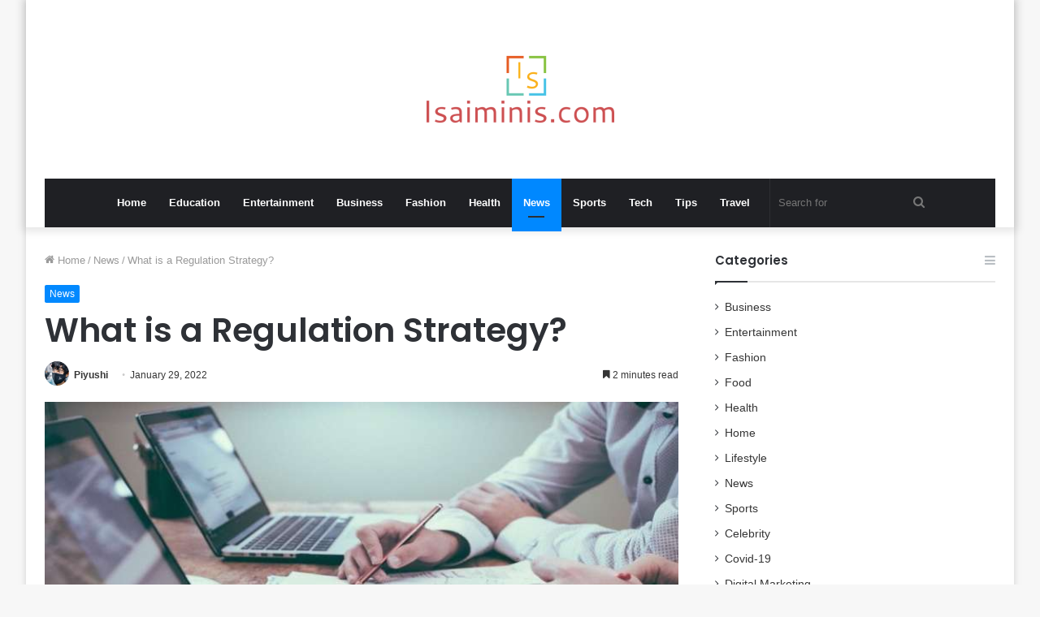

--- FILE ---
content_type: text/html; charset=UTF-8
request_url: https://isaiminis.com/what-is-a-regulation-strategy.html
body_size: 16519
content:
<!DOCTYPE html>
<html lang="en-US" class="" data-skin="light" prefix="og: http://ogp.me/ns#" prefix="og: https://ogp.me/ns#">
<head>
    <meta name="Code word" content="Proverka Gogetlinks 328516" />
	<meta name="google-site-verification" content="2BZPdODayuTsS5O6mZWTdxLJ873eXDKt_YFY7bvGyMU" />
	<meta charset="UTF-8" />
	<link rel="profile" href="https://gmpg.org/xfn/11" />
		<style>img:is([sizes="auto" i], [sizes^="auto," i]) { contain-intrinsic-size: 3000px 1500px }</style>
	
            <script data-no-defer="1" data-ezscrex="false" data-cfasync="false" data-pagespeed-no-defer data-cookieconsent="ignore">
                var ctPublicFunctions = {"_ajax_nonce":"788b621ec8","_rest_nonce":"ac796559a0","_ajax_url":"\/wp-admin\/admin-ajax.php","_rest_url":"https:\/\/isaiminis.com\/wp-json\/","data__cookies_type":"native","data__ajax_type":"admin_ajax","data__bot_detector_enabled":0,"data__frontend_data_log_enabled":1,"cookiePrefix":"","wprocket_detected":false,"host_url":"isaiminis.com","text__ee_click_to_select":"Click to select the whole data","text__ee_original_email":"The original one is","text__ee_got_it":"Got it","text__ee_blocked":"Blocked","text__ee_cannot_connect":"Cannot connect","text__ee_cannot_decode":"Can not decode email. Unknown reason","text__ee_email_decoder":"CleanTalk email decoder","text__ee_wait_for_decoding":"The magic is on the way, please wait for a few seconds!","text__ee_decoding_process":"Decoding the contact data, let us a few seconds to finish."}
            </script>
        
            <script data-no-defer="1" data-ezscrex="false" data-cfasync="false" data-pagespeed-no-defer data-cookieconsent="ignore">
                var ctPublic = {"_ajax_nonce":"788b621ec8","settings__forms__check_internal":"0","settings__forms__check_external":"0","settings__forms__force_protection":0,"settings__forms__search_test":"1","settings__data__bot_detector_enabled":0,"settings__sfw__anti_crawler":0,"blog_home":"https:\/\/isaiminis.com\/","pixel__setting":"3","pixel__enabled":false,"pixel__url":"https:\/\/moderate3-v4.cleantalk.org\/pixel\/3e27118a0521f7eebb8d67151337633d.gif","data__email_check_before_post":"1","data__email_check_exist_post":1,"data__cookies_type":"native","data__key_is_ok":true,"data__visible_fields_required":true,"wl_brandname":"Anti-Spam by CleanTalk","wl_brandname_short":"CleanTalk","ct_checkjs_key":155086931,"emailEncoderPassKey":"1156989258d69d7d118d698c563e161a","bot_detector_forms_excluded":"W10=","advancedCacheExists":false,"varnishCacheExists":false,"wc_ajax_add_to_cart":false}
            </script>
        
<!-- Search Engine Optimization by Rank Math - https://rankmath.com/ -->
<title>What is a Regulation Strategy?</title>
<meta name="description" content="A regulation strategy is a set of rules aimed at achieving a specific regulatory goal. It is typically a formal document that links regulatory operations with"/>
<meta name="robots" content="follow, index, max-snippet:-1, max-video-preview:-1, max-image-preview:large"/>
<link rel="canonical" href="https://isaiminis.com/what-is-a-regulation-strategy.html" />
<meta property="og:locale" content="en_US" />
<meta property="og:type" content="article" />
<meta property="og:title" content="What is a Regulation Strategy?" />
<meta property="og:description" content="A regulation strategy is a set of rules aimed at achieving a specific regulatory goal. It is typically a formal document that links regulatory operations with" />
<meta property="og:url" content="https://isaiminis.com/what-is-a-regulation-strategy.html" />
<meta property="og:site_name" content="Isaimini" />
<meta property="article:publisher" content="https://www.facebook.com/tamilsongs.audio/" />
<meta property="article:author" content="https://www.facebook.com/tamilsongs.audio/" />
<meta property="article:section" content="News" />
<meta property="og:image" content="https://isaiminis.com/wp-content/uploads/2022/01/What-is-a-Regulation-Strategy.jpg" />
<meta property="og:image:secure_url" content="https://isaiminis.com/wp-content/uploads/2022/01/What-is-a-Regulation-Strategy.jpg" />
<meta property="og:image:width" content="748" />
<meta property="og:image:height" content="421" />
<meta property="og:image:alt" content="What is a Regulation Strategy?" />
<meta property="og:image:type" content="image/jpeg" />
<meta name="twitter:card" content="summary_large_image" />
<meta name="twitter:title" content="What is a Regulation Strategy?" />
<meta name="twitter:description" content="A regulation strategy is a set of rules aimed at achieving a specific regulatory goal. It is typically a formal document that links regulatory operations with" />
<meta name="twitter:site" content="@isaiminis" />
<meta name="twitter:creator" content="@isaiminis" />
<meta name="twitter:image" content="https://isaiminis.com/wp-content/uploads/2022/01/What-is-a-Regulation-Strategy.jpg" />
<meta name="twitter:label1" content="Written by" />
<meta name="twitter:data1" content="Piyushi" />
<meta name="twitter:label2" content="Time to read" />
<meta name="twitter:data2" content="2 minutes" />
<script type="application/ld+json" class="rank-math-schema">{"@context":"https://schema.org","@graph":[{"@type":"BreadcrumbList","@id":"https://isaiminis.com/what-is-a-regulation-strategy.html#breadcrumb","itemListElement":[{"@type":"ListItem","position":"1","item":{"@id":"https://isaiminis.com","name":"Home"}},{"@type":"ListItem","position":"2","item":{"@id":"https://isaiminis.com/news","name":"News"}},{"@type":"ListItem","position":"3","item":{"@id":"https://isaiminis.com/what-is-a-regulation-strategy.html","name":"What is a Regulation Strategy?"}}]}]}</script>
<!-- /Rank Math WordPress SEO plugin -->

<link rel="alternate" type="application/rss+xml" title="Isaimini &raquo; Feed" href="https://isaiminis.com/feed" />

<meta property="og:title" content="What is a Regulation Strategy? - Isaimini" />
<meta property="og:type" content="article" />
<meta property="og:description" content="A regulation strategy is a set of rules aimed at achieving a specific regulatory goal. It is typical" />
<meta property="og:url" content="https://isaiminis.com/what-is-a-regulation-strategy.html" />
<meta property="og:site_name" content="Isaimini" />
<meta property="og:image" content="https://isaiminis.com/wp-content/uploads/2022/01/What-is-a-Regulation-Strategy.jpg" />
<script type="text/javascript">
/* <![CDATA[ */
window._wpemojiSettings = {"baseUrl":"https:\/\/s.w.org\/images\/core\/emoji\/16.0.1\/72x72\/","ext":".png","svgUrl":"https:\/\/s.w.org\/images\/core\/emoji\/16.0.1\/svg\/","svgExt":".svg","source":{"concatemoji":"https:\/\/isaiminis.com\/wp-includes\/js\/wp-emoji-release.min.js?ver=6.8.3"}};
/*! This file is auto-generated */
!function(s,n){var o,i,e;function c(e){try{var t={supportTests:e,timestamp:(new Date).valueOf()};sessionStorage.setItem(o,JSON.stringify(t))}catch(e){}}function p(e,t,n){e.clearRect(0,0,e.canvas.width,e.canvas.height),e.fillText(t,0,0);var t=new Uint32Array(e.getImageData(0,0,e.canvas.width,e.canvas.height).data),a=(e.clearRect(0,0,e.canvas.width,e.canvas.height),e.fillText(n,0,0),new Uint32Array(e.getImageData(0,0,e.canvas.width,e.canvas.height).data));return t.every(function(e,t){return e===a[t]})}function u(e,t){e.clearRect(0,0,e.canvas.width,e.canvas.height),e.fillText(t,0,0);for(var n=e.getImageData(16,16,1,1),a=0;a<n.data.length;a++)if(0!==n.data[a])return!1;return!0}function f(e,t,n,a){switch(t){case"flag":return n(e,"\ud83c\udff3\ufe0f\u200d\u26a7\ufe0f","\ud83c\udff3\ufe0f\u200b\u26a7\ufe0f")?!1:!n(e,"\ud83c\udde8\ud83c\uddf6","\ud83c\udde8\u200b\ud83c\uddf6")&&!n(e,"\ud83c\udff4\udb40\udc67\udb40\udc62\udb40\udc65\udb40\udc6e\udb40\udc67\udb40\udc7f","\ud83c\udff4\u200b\udb40\udc67\u200b\udb40\udc62\u200b\udb40\udc65\u200b\udb40\udc6e\u200b\udb40\udc67\u200b\udb40\udc7f");case"emoji":return!a(e,"\ud83e\udedf")}return!1}function g(e,t,n,a){var r="undefined"!=typeof WorkerGlobalScope&&self instanceof WorkerGlobalScope?new OffscreenCanvas(300,150):s.createElement("canvas"),o=r.getContext("2d",{willReadFrequently:!0}),i=(o.textBaseline="top",o.font="600 32px Arial",{});return e.forEach(function(e){i[e]=t(o,e,n,a)}),i}function t(e){var t=s.createElement("script");t.src=e,t.defer=!0,s.head.appendChild(t)}"undefined"!=typeof Promise&&(o="wpEmojiSettingsSupports",i=["flag","emoji"],n.supports={everything:!0,everythingExceptFlag:!0},e=new Promise(function(e){s.addEventListener("DOMContentLoaded",e,{once:!0})}),new Promise(function(t){var n=function(){try{var e=JSON.parse(sessionStorage.getItem(o));if("object"==typeof e&&"number"==typeof e.timestamp&&(new Date).valueOf()<e.timestamp+604800&&"object"==typeof e.supportTests)return e.supportTests}catch(e){}return null}();if(!n){if("undefined"!=typeof Worker&&"undefined"!=typeof OffscreenCanvas&&"undefined"!=typeof URL&&URL.createObjectURL&&"undefined"!=typeof Blob)try{var e="postMessage("+g.toString()+"("+[JSON.stringify(i),f.toString(),p.toString(),u.toString()].join(",")+"));",a=new Blob([e],{type:"text/javascript"}),r=new Worker(URL.createObjectURL(a),{name:"wpTestEmojiSupports"});return void(r.onmessage=function(e){c(n=e.data),r.terminate(),t(n)})}catch(e){}c(n=g(i,f,p,u))}t(n)}).then(function(e){for(var t in e)n.supports[t]=e[t],n.supports.everything=n.supports.everything&&n.supports[t],"flag"!==t&&(n.supports.everythingExceptFlag=n.supports.everythingExceptFlag&&n.supports[t]);n.supports.everythingExceptFlag=n.supports.everythingExceptFlag&&!n.supports.flag,n.DOMReady=!1,n.readyCallback=function(){n.DOMReady=!0}}).then(function(){return e}).then(function(){var e;n.supports.everything||(n.readyCallback(),(e=n.source||{}).concatemoji?t(e.concatemoji):e.wpemoji&&e.twemoji&&(t(e.twemoji),t(e.wpemoji)))}))}((window,document),window._wpemojiSettings);
/* ]]> */
</script>
<style id='wp-emoji-styles-inline-css' type='text/css'>

	img.wp-smiley, img.emoji {
		display: inline !important;
		border: none !important;
		box-shadow: none !important;
		height: 1em !important;
		width: 1em !important;
		margin: 0 0.07em !important;
		vertical-align: -0.1em !important;
		background: none !important;
		padding: 0 !important;
	}
</style>
<link rel='stylesheet' id='wp-block-library-css' href='https://isaiminis.com/wp-includes/css/dist/block-library/style.min.css?ver=6.8.3' type='text/css' media='all' />
<style id='wp-block-library-theme-inline-css' type='text/css'>
.wp-block-audio :where(figcaption){color:#555;font-size:13px;text-align:center}.is-dark-theme .wp-block-audio :where(figcaption){color:#ffffffa6}.wp-block-audio{margin:0 0 1em}.wp-block-code{border:1px solid #ccc;border-radius:4px;font-family:Menlo,Consolas,monaco,monospace;padding:.8em 1em}.wp-block-embed :where(figcaption){color:#555;font-size:13px;text-align:center}.is-dark-theme .wp-block-embed :where(figcaption){color:#ffffffa6}.wp-block-embed{margin:0 0 1em}.blocks-gallery-caption{color:#555;font-size:13px;text-align:center}.is-dark-theme .blocks-gallery-caption{color:#ffffffa6}:root :where(.wp-block-image figcaption){color:#555;font-size:13px;text-align:center}.is-dark-theme :root :where(.wp-block-image figcaption){color:#ffffffa6}.wp-block-image{margin:0 0 1em}.wp-block-pullquote{border-bottom:4px solid;border-top:4px solid;color:currentColor;margin-bottom:1.75em}.wp-block-pullquote cite,.wp-block-pullquote footer,.wp-block-pullquote__citation{color:currentColor;font-size:.8125em;font-style:normal;text-transform:uppercase}.wp-block-quote{border-left:.25em solid;margin:0 0 1.75em;padding-left:1em}.wp-block-quote cite,.wp-block-quote footer{color:currentColor;font-size:.8125em;font-style:normal;position:relative}.wp-block-quote:where(.has-text-align-right){border-left:none;border-right:.25em solid;padding-left:0;padding-right:1em}.wp-block-quote:where(.has-text-align-center){border:none;padding-left:0}.wp-block-quote.is-large,.wp-block-quote.is-style-large,.wp-block-quote:where(.is-style-plain){border:none}.wp-block-search .wp-block-search__label{font-weight:700}.wp-block-search__button{border:1px solid #ccc;padding:.375em .625em}:where(.wp-block-group.has-background){padding:1.25em 2.375em}.wp-block-separator.has-css-opacity{opacity:.4}.wp-block-separator{border:none;border-bottom:2px solid;margin-left:auto;margin-right:auto}.wp-block-separator.has-alpha-channel-opacity{opacity:1}.wp-block-separator:not(.is-style-wide):not(.is-style-dots){width:100px}.wp-block-separator.has-background:not(.is-style-dots){border-bottom:none;height:1px}.wp-block-separator.has-background:not(.is-style-wide):not(.is-style-dots){height:2px}.wp-block-table{margin:0 0 1em}.wp-block-table td,.wp-block-table th{word-break:normal}.wp-block-table :where(figcaption){color:#555;font-size:13px;text-align:center}.is-dark-theme .wp-block-table :where(figcaption){color:#ffffffa6}.wp-block-video :where(figcaption){color:#555;font-size:13px;text-align:center}.is-dark-theme .wp-block-video :where(figcaption){color:#ffffffa6}.wp-block-video{margin:0 0 1em}:root :where(.wp-block-template-part.has-background){margin-bottom:0;margin-top:0;padding:1.25em 2.375em}
</style>
<style id='classic-theme-styles-inline-css' type='text/css'>
/*! This file is auto-generated */
.wp-block-button__link{color:#fff;background-color:#32373c;border-radius:9999px;box-shadow:none;text-decoration:none;padding:calc(.667em + 2px) calc(1.333em + 2px);font-size:1.125em}.wp-block-file__button{background:#32373c;color:#fff;text-decoration:none}
</style>
<style id='global-styles-inline-css' type='text/css'>
:root{--wp--preset--aspect-ratio--square: 1;--wp--preset--aspect-ratio--4-3: 4/3;--wp--preset--aspect-ratio--3-4: 3/4;--wp--preset--aspect-ratio--3-2: 3/2;--wp--preset--aspect-ratio--2-3: 2/3;--wp--preset--aspect-ratio--16-9: 16/9;--wp--preset--aspect-ratio--9-16: 9/16;--wp--preset--color--black: #000000;--wp--preset--color--cyan-bluish-gray: #abb8c3;--wp--preset--color--white: #ffffff;--wp--preset--color--pale-pink: #f78da7;--wp--preset--color--vivid-red: #cf2e2e;--wp--preset--color--luminous-vivid-orange: #ff6900;--wp--preset--color--luminous-vivid-amber: #fcb900;--wp--preset--color--light-green-cyan: #7bdcb5;--wp--preset--color--vivid-green-cyan: #00d084;--wp--preset--color--pale-cyan-blue: #8ed1fc;--wp--preset--color--vivid-cyan-blue: #0693e3;--wp--preset--color--vivid-purple: #9b51e0;--wp--preset--gradient--vivid-cyan-blue-to-vivid-purple: linear-gradient(135deg,rgba(6,147,227,1) 0%,rgb(155,81,224) 100%);--wp--preset--gradient--light-green-cyan-to-vivid-green-cyan: linear-gradient(135deg,rgb(122,220,180) 0%,rgb(0,208,130) 100%);--wp--preset--gradient--luminous-vivid-amber-to-luminous-vivid-orange: linear-gradient(135deg,rgba(252,185,0,1) 0%,rgba(255,105,0,1) 100%);--wp--preset--gradient--luminous-vivid-orange-to-vivid-red: linear-gradient(135deg,rgba(255,105,0,1) 0%,rgb(207,46,46) 100%);--wp--preset--gradient--very-light-gray-to-cyan-bluish-gray: linear-gradient(135deg,rgb(238,238,238) 0%,rgb(169,184,195) 100%);--wp--preset--gradient--cool-to-warm-spectrum: linear-gradient(135deg,rgb(74,234,220) 0%,rgb(151,120,209) 20%,rgb(207,42,186) 40%,rgb(238,44,130) 60%,rgb(251,105,98) 80%,rgb(254,248,76) 100%);--wp--preset--gradient--blush-light-purple: linear-gradient(135deg,rgb(255,206,236) 0%,rgb(152,150,240) 100%);--wp--preset--gradient--blush-bordeaux: linear-gradient(135deg,rgb(254,205,165) 0%,rgb(254,45,45) 50%,rgb(107,0,62) 100%);--wp--preset--gradient--luminous-dusk: linear-gradient(135deg,rgb(255,203,112) 0%,rgb(199,81,192) 50%,rgb(65,88,208) 100%);--wp--preset--gradient--pale-ocean: linear-gradient(135deg,rgb(255,245,203) 0%,rgb(182,227,212) 50%,rgb(51,167,181) 100%);--wp--preset--gradient--electric-grass: linear-gradient(135deg,rgb(202,248,128) 0%,rgb(113,206,126) 100%);--wp--preset--gradient--midnight: linear-gradient(135deg,rgb(2,3,129) 0%,rgb(40,116,252) 100%);--wp--preset--font-size--small: 13px;--wp--preset--font-size--medium: 20px;--wp--preset--font-size--large: 36px;--wp--preset--font-size--x-large: 42px;--wp--preset--spacing--20: 0.44rem;--wp--preset--spacing--30: 0.67rem;--wp--preset--spacing--40: 1rem;--wp--preset--spacing--50: 1.5rem;--wp--preset--spacing--60: 2.25rem;--wp--preset--spacing--70: 3.38rem;--wp--preset--spacing--80: 5.06rem;--wp--preset--shadow--natural: 6px 6px 9px rgba(0, 0, 0, 0.2);--wp--preset--shadow--deep: 12px 12px 50px rgba(0, 0, 0, 0.4);--wp--preset--shadow--sharp: 6px 6px 0px rgba(0, 0, 0, 0.2);--wp--preset--shadow--outlined: 6px 6px 0px -3px rgba(255, 255, 255, 1), 6px 6px rgba(0, 0, 0, 1);--wp--preset--shadow--crisp: 6px 6px 0px rgba(0, 0, 0, 1);}:where(.is-layout-flex){gap: 0.5em;}:where(.is-layout-grid){gap: 0.5em;}body .is-layout-flex{display: flex;}.is-layout-flex{flex-wrap: wrap;align-items: center;}.is-layout-flex > :is(*, div){margin: 0;}body .is-layout-grid{display: grid;}.is-layout-grid > :is(*, div){margin: 0;}:where(.wp-block-columns.is-layout-flex){gap: 2em;}:where(.wp-block-columns.is-layout-grid){gap: 2em;}:where(.wp-block-post-template.is-layout-flex){gap: 1.25em;}:where(.wp-block-post-template.is-layout-grid){gap: 1.25em;}.has-black-color{color: var(--wp--preset--color--black) !important;}.has-cyan-bluish-gray-color{color: var(--wp--preset--color--cyan-bluish-gray) !important;}.has-white-color{color: var(--wp--preset--color--white) !important;}.has-pale-pink-color{color: var(--wp--preset--color--pale-pink) !important;}.has-vivid-red-color{color: var(--wp--preset--color--vivid-red) !important;}.has-luminous-vivid-orange-color{color: var(--wp--preset--color--luminous-vivid-orange) !important;}.has-luminous-vivid-amber-color{color: var(--wp--preset--color--luminous-vivid-amber) !important;}.has-light-green-cyan-color{color: var(--wp--preset--color--light-green-cyan) !important;}.has-vivid-green-cyan-color{color: var(--wp--preset--color--vivid-green-cyan) !important;}.has-pale-cyan-blue-color{color: var(--wp--preset--color--pale-cyan-blue) !important;}.has-vivid-cyan-blue-color{color: var(--wp--preset--color--vivid-cyan-blue) !important;}.has-vivid-purple-color{color: var(--wp--preset--color--vivid-purple) !important;}.has-black-background-color{background-color: var(--wp--preset--color--black) !important;}.has-cyan-bluish-gray-background-color{background-color: var(--wp--preset--color--cyan-bluish-gray) !important;}.has-white-background-color{background-color: var(--wp--preset--color--white) !important;}.has-pale-pink-background-color{background-color: var(--wp--preset--color--pale-pink) !important;}.has-vivid-red-background-color{background-color: var(--wp--preset--color--vivid-red) !important;}.has-luminous-vivid-orange-background-color{background-color: var(--wp--preset--color--luminous-vivid-orange) !important;}.has-luminous-vivid-amber-background-color{background-color: var(--wp--preset--color--luminous-vivid-amber) !important;}.has-light-green-cyan-background-color{background-color: var(--wp--preset--color--light-green-cyan) !important;}.has-vivid-green-cyan-background-color{background-color: var(--wp--preset--color--vivid-green-cyan) !important;}.has-pale-cyan-blue-background-color{background-color: var(--wp--preset--color--pale-cyan-blue) !important;}.has-vivid-cyan-blue-background-color{background-color: var(--wp--preset--color--vivid-cyan-blue) !important;}.has-vivid-purple-background-color{background-color: var(--wp--preset--color--vivid-purple) !important;}.has-black-border-color{border-color: var(--wp--preset--color--black) !important;}.has-cyan-bluish-gray-border-color{border-color: var(--wp--preset--color--cyan-bluish-gray) !important;}.has-white-border-color{border-color: var(--wp--preset--color--white) !important;}.has-pale-pink-border-color{border-color: var(--wp--preset--color--pale-pink) !important;}.has-vivid-red-border-color{border-color: var(--wp--preset--color--vivid-red) !important;}.has-luminous-vivid-orange-border-color{border-color: var(--wp--preset--color--luminous-vivid-orange) !important;}.has-luminous-vivid-amber-border-color{border-color: var(--wp--preset--color--luminous-vivid-amber) !important;}.has-light-green-cyan-border-color{border-color: var(--wp--preset--color--light-green-cyan) !important;}.has-vivid-green-cyan-border-color{border-color: var(--wp--preset--color--vivid-green-cyan) !important;}.has-pale-cyan-blue-border-color{border-color: var(--wp--preset--color--pale-cyan-blue) !important;}.has-vivid-cyan-blue-border-color{border-color: var(--wp--preset--color--vivid-cyan-blue) !important;}.has-vivid-purple-border-color{border-color: var(--wp--preset--color--vivid-purple) !important;}.has-vivid-cyan-blue-to-vivid-purple-gradient-background{background: var(--wp--preset--gradient--vivid-cyan-blue-to-vivid-purple) !important;}.has-light-green-cyan-to-vivid-green-cyan-gradient-background{background: var(--wp--preset--gradient--light-green-cyan-to-vivid-green-cyan) !important;}.has-luminous-vivid-amber-to-luminous-vivid-orange-gradient-background{background: var(--wp--preset--gradient--luminous-vivid-amber-to-luminous-vivid-orange) !important;}.has-luminous-vivid-orange-to-vivid-red-gradient-background{background: var(--wp--preset--gradient--luminous-vivid-orange-to-vivid-red) !important;}.has-very-light-gray-to-cyan-bluish-gray-gradient-background{background: var(--wp--preset--gradient--very-light-gray-to-cyan-bluish-gray) !important;}.has-cool-to-warm-spectrum-gradient-background{background: var(--wp--preset--gradient--cool-to-warm-spectrum) !important;}.has-blush-light-purple-gradient-background{background: var(--wp--preset--gradient--blush-light-purple) !important;}.has-blush-bordeaux-gradient-background{background: var(--wp--preset--gradient--blush-bordeaux) !important;}.has-luminous-dusk-gradient-background{background: var(--wp--preset--gradient--luminous-dusk) !important;}.has-pale-ocean-gradient-background{background: var(--wp--preset--gradient--pale-ocean) !important;}.has-electric-grass-gradient-background{background: var(--wp--preset--gradient--electric-grass) !important;}.has-midnight-gradient-background{background: var(--wp--preset--gradient--midnight) !important;}.has-small-font-size{font-size: var(--wp--preset--font-size--small) !important;}.has-medium-font-size{font-size: var(--wp--preset--font-size--medium) !important;}.has-large-font-size{font-size: var(--wp--preset--font-size--large) !important;}.has-x-large-font-size{font-size: var(--wp--preset--font-size--x-large) !important;}
:where(.wp-block-post-template.is-layout-flex){gap: 1.25em;}:where(.wp-block-post-template.is-layout-grid){gap: 1.25em;}
:where(.wp-block-columns.is-layout-flex){gap: 2em;}:where(.wp-block-columns.is-layout-grid){gap: 2em;}
:root :where(.wp-block-pullquote){font-size: 1.5em;line-height: 1.6;}
</style>
<link rel='stylesheet' id='cleantalk-public-css-css' href='https://isaiminis.com/wp-content/plugins/cleantalk-spam-protect/css/cleantalk-public.min.css?ver=6.55_1745997487' type='text/css' media='all' />
<link rel='stylesheet' id='cleantalk-email-decoder-css-css' href='https://isaiminis.com/wp-content/plugins/cleantalk-spam-protect/css/cleantalk-email-decoder.min.css?ver=6.55_1745997487' type='text/css' media='all' />
<link rel='stylesheet' id='tie-css-base-css' href='https://isaiminis.com/wp-content/themes/jannah1/assets/css/base.min.css?ver=5.3.3' type='text/css' media='all' />
<link rel='stylesheet' id='tie-css-styles-css' href='https://isaiminis.com/wp-content/themes/jannah1/assets/css/style.min.css?ver=5.3.3' type='text/css' media='all' />
<link rel='stylesheet' id='tie-css-widgets-css' href='https://isaiminis.com/wp-content/themes/jannah1/assets/css/widgets.min.css?ver=5.3.3' type='text/css' media='all' />
<link rel='stylesheet' id='tie-css-helpers-css' href='https://isaiminis.com/wp-content/themes/jannah1/assets/css/helpers.min.css?ver=5.3.3' type='text/css' media='all' />
<link rel='stylesheet' id='tie-fontawesome5-css' href='https://isaiminis.com/wp-content/themes/jannah1/assets/css/fontawesome.css?ver=5.3.3' type='text/css' media='all' />
<link rel='stylesheet' id='tie-css-ilightbox-css' href='https://isaiminis.com/wp-content/themes/jannah1/assets/ilightbox/dark-skin/skin.css?ver=5.3.3' type='text/css' media='all' />
<link rel='stylesheet' id='tie-css-single-css' href='https://isaiminis.com/wp-content/themes/jannah1/assets/css/single.min.css?ver=5.3.3' type='text/css' media='all' />
<link rel='stylesheet' id='tie-css-print-css' href='https://isaiminis.com/wp-content/themes/jannah1/assets/css/print.css?ver=5.3.3' type='text/css' media='print' />
<style id='tie-css-print-inline-css' type='text/css'>
.wf-active .logo-text,.wf-active h1,.wf-active h2,.wf-active h3,.wf-active h4,.wf-active h5,.wf-active h6,.wf-active .the-subtitle{font-family: 'Poppins';}
</style>
<script type="text/javascript" src="https://isaiminis.com/wp-content/plugins/cleantalk-spam-protect/js/apbct-public-bundle.min.js?ver=6.55_1745997487" id="apbct-public-bundle-js-js"></script>
<script type="text/javascript" src="https://isaiminis.com/wp-includes/js/jquery/jquery.min.js?ver=3.7.1" id="jquery-core-js"></script>
<script type="text/javascript" src="https://isaiminis.com/wp-includes/js/jquery/jquery-migrate.min.js?ver=3.4.1" id="jquery-migrate-js"></script>
<link rel="https://api.w.org/" href="https://isaiminis.com/wp-json/" /><link rel="alternate" title="JSON" type="application/json" href="https://isaiminis.com/wp-json/wp/v2/posts/33476" /><link rel="EditURI" type="application/rsd+xml" title="RSD" href="https://isaiminis.com/xmlrpc.php?rsd" />
<meta name="generator" content="WordPress 6.8.3" />
<link rel='shortlink' href='https://isaiminis.com/?p=33476' />
<link rel="alternate" title="oEmbed (JSON)" type="application/json+oembed" href="https://isaiminis.com/wp-json/oembed/1.0/embed?url=https%3A%2F%2Fisaiminis.com%2Fwhat-is-a-regulation-strategy.html" />
<link rel="alternate" title="oEmbed (XML)" type="text/xml+oembed" href="https://isaiminis.com/wp-json/oembed/1.0/embed?url=https%3A%2F%2Fisaiminis.com%2Fwhat-is-a-regulation-strategy.html&#038;format=xml" />
 <meta name="description" content="A regulation strategy is a set of rules aimed at achieving a specific regulatory goal. It is typically a formal document that links regulatory operati" /><meta http-equiv="X-UA-Compatible" content="IE=edge">
<meta name="theme-color" content="#0088ff" /><meta name="viewport" content="width=device-width, initial-scale=1.0" /><link rel="icon" href="https://isaiminis.com/wp-content/uploads/2022/08/cropped-isaiminis-fav-32x32.png" sizes="32x32" />
<link rel="icon" href="https://isaiminis.com/wp-content/uploads/2022/08/cropped-isaiminis-fav-192x192.png" sizes="192x192" />
<link rel="apple-touch-icon" href="https://isaiminis.com/wp-content/uploads/2022/08/cropped-isaiminis-fav-180x180.png" />
<meta name="msapplication-TileImage" content="https://isaiminis.com/wp-content/uploads/2022/08/cropped-isaiminis-fav-270x270.png" />
</head>

<body id="tie-body" class="wp-singular post-template-default single single-post postid-33476 single-format-standard wp-theme-jannah1 boxed-layout wrapper-has-shadow block-head-1 magazine2 is-thumb-overlay-disabled is-desktop is-header-layout-2 sidebar-right has-sidebar post-layout-1 narrow-title-narrow-media is-standard-format has-mobile-share">



<div class="background-overlay">

	<div id="tie-container" class="site tie-container">

		
		<div id="tie-wrapper">

			
<header id="theme-header" class="theme-header header-layout-2 main-nav-dark main-nav-default-dark main-nav-below main-nav-boxed no-stream-item has-shadow has-normal-width-logo mobile-header-default">
	
<div class="container header-container">
	<div class="tie-row logo-row">

		
		<div class="logo-wrapper">
			<div class="tie-col-md-4 logo-container clearfix">
				<div id="mobile-header-components-area_1" class="mobile-header-components"><ul class="components"><li class="mobile-component_menu custom-menu-link"><a href="#" id="mobile-menu-icon" class=""><span class="tie-mobile-menu-icon nav-icon is-layout-1"></span><span class="screen-reader-text">Menu</span></a></li></ul></div>
		<div id="logo" class="image-logo" >

			
			<a title="Isaimini" href="https://isaiminis.com/">
				
				<picture class="tie-logo-default tie-logo-picture">
					<source class="tie-logo-source-default tie-logo-source" srcset="https://isaiminis.com/wp-content/uploads/2021/02/logos.png">
					<img class="tie-logo-img-default tie-logo-img" src="https://isaiminis.com/wp-content/uploads/2021/02/logos.png" alt="Isaimini" width="231" height="140" style="max-height:140px; width: auto;" />
				</picture>
						</a>

			
		</div><!-- #logo /-->

		<div id="mobile-header-components-area_2" class="mobile-header-components"><ul class="components"><li class="mobile-component_search custom-menu-link">
				<a href="#" class="tie-search-trigger-mobile">
					<span class="tie-icon-search tie-search-icon" aria-hidden="true"></span>
					<span class="screen-reader-text">Search for</span>
				</a>
			</li></ul></div>			</div><!-- .tie-col /-->
		</div><!-- .logo-wrapper /-->

		
	</div><!-- .tie-row /-->
</div><!-- .container /-->

<div class="main-nav-wrapper">
	<nav id="main-nav" data-skin="search-in-main-nav" class="main-nav header-nav live-search-parent"  aria-label="Primary Navigation">
		<div class="container">

			<div class="main-menu-wrapper">

				
				<div id="menu-components-wrap">

					
					<div class="main-menu main-menu-wrap tie-alignleft">
						<div id="main-nav-menu" class="main-menu header-menu"><ul id="menu-header" class="menu" role="menubar"><li id="menu-item-7650" class="menu-item menu-item-type-custom menu-item-object-custom menu-item-home menu-item-7650"><a href="https://isaiminis.com/">Home</a></li>
<li id="menu-item-47700" class="menu-item menu-item-type-taxonomy menu-item-object-category menu-item-47700"><a href="https://isaiminis.com/education">Education</a></li>
<li id="menu-item-47701" class="menu-item menu-item-type-taxonomy menu-item-object-category menu-item-47701"><a href="https://isaiminis.com/entertainment">Entertainment</a></li>
<li id="menu-item-24021" class="menu-item menu-item-type-taxonomy menu-item-object-category menu-item-24021"><a href="https://isaiminis.com/business">Business</a></li>
<li id="menu-item-24022" class="menu-item menu-item-type-taxonomy menu-item-object-category menu-item-24022"><a href="https://isaiminis.com/fashion">Fashion</a></li>
<li id="menu-item-24024" class="menu-item menu-item-type-taxonomy menu-item-object-category menu-item-24024"><a href="https://isaiminis.com/health">Health</a></li>
<li id="menu-item-33922" class="menu-item menu-item-type-taxonomy menu-item-object-category current-post-ancestor current-menu-parent current-post-parent menu-item-33922 tie-current-menu"><a href="https://isaiminis.com/news">News</a></li>
<li id="menu-item-47702" class="menu-item menu-item-type-taxonomy menu-item-object-category menu-item-47702"><a href="https://isaiminis.com/sports">Sports</a></li>
<li id="menu-item-33924" class="menu-item menu-item-type-taxonomy menu-item-object-category menu-item-33924"><a href="https://isaiminis.com/technology">Tech</a></li>
<li id="menu-item-47703" class="menu-item menu-item-type-taxonomy menu-item-object-category menu-item-47703"><a href="https://isaiminis.com/tips">Tips</a></li>
<li id="menu-item-47704" class="menu-item menu-item-type-taxonomy menu-item-object-category menu-item-47704"><a href="https://isaiminis.com/travel">Travel</a></li>
</ul></div>					</div><!-- .main-menu.tie-alignleft /-->

					<ul class="components">		<li class="search-bar menu-item custom-menu-link" aria-label="Search">
			<form method="get" id="search" action="https://isaiminis.com/">
				<input id="search-input" class="is-ajax-search"  inputmode="search" type="text" name="s" title="Search for" placeholder="Search for" />
				<button id="search-submit" type="submit">
					<span class="tie-icon-search tie-search-icon" aria-hidden="true"></span>
					<span class="screen-reader-text">Search for</span>
				</button>
			</form>
		</li>
		</ul><!-- Components -->
				</div><!-- #menu-components-wrap /-->
			</div><!-- .main-menu-wrapper /-->
		</div><!-- .container /-->
	</nav><!-- #main-nav /-->
</div><!-- .main-nav-wrapper /-->

</header>

<div id="content" class="site-content container"><div id="main-content-row" class="tie-row main-content-row">

<div class="main-content tie-col-md-8 tie-col-xs-12" role="main">

	
	<article id="the-post" class="container-wrapper post-content tie-standard">

		
<header class="entry-header-outer">

	<nav id="breadcrumb"><a href="https://isaiminis.com/"><span class="tie-icon-home" aria-hidden="true"></span> Home</a><em class="delimiter">/</em><a href="https://isaiminis.com/news">News</a><em class="delimiter">/</em><span class="current">What is a Regulation Strategy?</span></nav><script type="application/ld+json">{"@context":"http:\/\/schema.org","@type":"BreadcrumbList","@id":"#Breadcrumb","itemListElement":[{"@type":"ListItem","position":1,"item":{"name":"Home","@id":"https:\/\/isaiminis.com\/"}},{"@type":"ListItem","position":2,"item":{"name":"News","@id":"https:\/\/isaiminis.com\/news"}}]}</script>
	<div class="entry-header">

		<span class="post-cat-wrap"><a class="post-cat tie-cat-105" href="https://isaiminis.com/news">News</a></span>
		<h1 class="post-title entry-title">What is a Regulation Strategy?</h1>

		<div id="single-post-meta" class="post-meta clearfix"><span class="author-meta single-author with-avatars"><span class="meta-item meta-author-wrapper meta-author-1">
						<span class="meta-author-avatar">
							<a href="https://isaiminis.com/author/piyushi"><img alt="" src="https://isaiminis.com/wp-content/uploads/2025/06/Piyushi.webp" class="avatar avatar-140 photo" height="140" width="140"></a>
						</span>
					<span class="meta-author"><a href="https://isaiminis.com/author/piyushi" class="author-name tie-icon" title="Piyushi">Piyushi</a></span></span></span><span class="date meta-item tie-icon">January 29, 2022</span><div class="tie-alignright"><span class="meta-reading-time meta-item"><span class="tie-icon-bookmark" aria-hidden="true"></span> 2 minutes read</span> </div></div><!-- .post-meta -->	</div><!-- .entry-header /-->

	
	
</header><!-- .entry-header-outer /-->

<div  class="featured-area"><div class="featured-area-inner"><figure class="single-featured-image"><img width="748" height="421" src="https://isaiminis.com/wp-content/uploads/2022/01/What-is-a-Regulation-Strategy.jpg" class="attachment-jannah-image-post size-jannah-image-post wp-post-image" alt="What is a Regulation Strategy" is_main_img="1" decoding="async" fetchpriority="high" srcset="https://isaiminis.com/wp-content/uploads/2022/01/What-is-a-Regulation-Strategy.jpg 748w, https://isaiminis.com/wp-content/uploads/2022/01/What-is-a-Regulation-Strategy-300x169.jpg 300w, https://isaiminis.com/wp-content/uploads/2022/01/What-is-a-Regulation-Strategy-390x220.jpg 390w" sizes="(max-width: 748px) 100vw, 748px"></figure></div></div>
		<div class="entry-content entry clearfix">

			
			<p>A regulation strategy is a set of rules aimed at achieving a specific regulatory goal. It is typically a formal document that links regulatory operations with corporate strategy. An acceptable regulatory strategy should be fair, reasonable, and practical to complement the organization&#8217;s objective and vision. It should also be simple to comprehend, as it will be presented to the development team.</p>
<h2><strong>Key Features of a Regulatory System:</strong></h2>
<ul>
<li>Responsive: The first is the capacity to react quickly to a crisis, as well as the system&#8217;s ability to change policy swiftly.</li>
<li>Outcome Orientation: A solid regulatory system concentrates on the safety results rather than the intricacies of how those outcomes arrived. The result-oriented approach enacts policies that do not stifle innovation.</li>
<li>Predictable: The regulatory authority has a defined framework in place to ensure that actions taken by the regulators are neither unreasonable nor unfair.</li>
<li>Proportional: Controls are allocated in a proportional or risk-based manner based on the health threat. As a result, product failures with serious health repercussions are monitored closely.</li>
<li>Independent: The regulatory agency performs best when it is politically unaffected. Moreover, a regulatory system&#8217;s predictability is also dependent on its independence.</li>
<li>Approaches to Regulation: It is not the sole responsibility of the government to ensure that the businesses adhere to the regulations. The regulatory system, which encompasses the legal and health systems, receives crucial feedback from industry, research, and customers also.</li>
</ul>
<h2><strong>Risks Affecting the Regulatory Compliance</strong></h2>
<p>Image via <u><a href="https://www.flickr.com/photos/wallboat/36648174252/in/[base64]">Flickr</a></u> by Wall Boat</p>
<p>The risk that a change in laws or legislation will impact security, a company, or industry is known as <u><a href="https://corporatefinanceinstitute.com/resources/knowledge/finance/regulatory-risk/">regulatory risk</a></u>. Companies must follow the rules made by the regulatory organizations that supervise their industry. Consequently, each regulatory change may have a ripple effect throughout the industry.</p>
<p>The regulatory risks involved are:</p>
<ul>
<li>Regulations can raise operating costs, create legal and administrative barriers, and even prevent a corporation from doing business.</li>
<li>Changes in the tariffs and trade policies are two factors that come up frequently and can disrupt the functioning of a company.</li>
<li>Changes in international trade policies may impact businesses that export and import items regularly. They also have an impact on investors who make foreign direct investments.</li>
</ul>
<p>Therefore, after securing proper managerial support, the organization should evaluate these six major processes:</p>
<ol>
<li>Recognizing regulatory risk</li>
<li>Analyzing the gap between the procedures and internal controls and the discovered risk</li>
<li>Establishing internal controls and compliance policies</li>
<li>Training Implementation for employees at high-risk</li>
<li>Engaging with third-party intermediaries</li>
<li>Performing audits for compliance</li>
</ol>
<p>One can <u><a href="https://www.getsmarter.com/products/lse-regulation-strategy-online-certificate-course">understand and effectively navigate risk regulation in </a></u>their company through various courses available.</p>
<h2><strong>Role of the Regulatory Environment in Different Industries</strong></h2>
<p>These are a few industries currently most impacted by the regulatory environment in the U.S.</p>
<ul>
<li>There are a variety of regulatory frameworks in the financial sector aimed at increasing transparency and lowering overall market risk.</li>
<li>Companies in the health sector must alter data tracking and gathering systems, reporting functions, and, in certain circumstances, corporate policies to comply with new rules, which is costly. At the same time, these laws have the potential to hinder revenue and profitability growth.</li>
<li>A strong regulatory environment also has an impact on other industries, such as energy.</li>
</ul>
<p>To conclude, keep an eye on the regulatory environment and internal factors, and adjust your plan to ensure it remains realistic and attainable.</p>

			
		</div><!-- .entry-content /-->

				<div id="post-extra-info">
			<div class="theiaStickySidebar">
				<div id="single-post-meta" class="post-meta clearfix"><span class="author-meta single-author with-avatars"><span class="meta-item meta-author-wrapper meta-author-1">
						<span class="meta-author-avatar">
							<a href="https://isaiminis.com/author/piyushi"><img alt="" src="https://isaiminis.com/wp-content/uploads/2025/06/Piyushi.webp" class="avatar avatar-140 photo" height="140" width="140"></a>
						</span>
					<span class="meta-author"><a href="https://isaiminis.com/author/piyushi" class="author-name tie-icon" title="Piyushi">Piyushi</a></span></span></span><span class="date meta-item tie-icon">January 29, 2022</span><div class="tie-alignright"><span class="meta-reading-time meta-item"><span class="tie-icon-bookmark" aria-hidden="true"></span> 2 minutes read</span> </div></div><!-- .post-meta -->			</div>
		</div>

		<div class="clearfix"></div>
		<script id="tie-schema-json" type="application/ld+json">{"@context":"http:\/\/schema.org","@type":"Article","dateCreated":"2022-01-29T18:05:07+06:00","datePublished":"2022-01-29T18:05:07+06:00","dateModified":"2022-01-29T18:05:07+06:00","headline":"What is a Regulation Strategy?","name":"What is a Regulation Strategy?","keywords":[],"url":"https:\/\/isaiminis.com\/what-is-a-regulation-strategy.html","description":"A\u00a0regulation strategy is a set of rules aimed at achieving a specific regulatory goal. It is typically a formal document that links regulatory operations with corporate strategy. An acceptable regulat","copyrightYear":"2022","articleSection":"News","articleBody":"A\u00a0regulation strategy is a set of rules aimed at achieving a specific regulatory goal. It is typically a formal document that links regulatory operations with corporate strategy. An acceptable regulatory strategy should be fair, reasonable, and practical to complement the organization's objective and vision. It should also be simple to comprehend, as it will be presented to the development team.\r\nKey Features of a Regulatory System:\r\n\r\n \tResponsive: The first is the capacity to react quickly to a crisis, as well as the system's ability to change policy swiftly.\r\n \tOutcome Orientation: A solid regulatory system concentrates on the safety results rather than the intricacies of how those outcomes arrived. The result-oriented approach enacts policies that do not stifle innovation.\r\n \tPredictable: The regulatory authority has a defined framework in place to ensure that actions taken by the regulators are neither unreasonable nor unfair.\r\n \tProportional: Controls are allocated in a proportional or risk-based manner based on the health threat. As a result, product failures with serious health repercussions are monitored closely.\r\n \tIndependent: The regulatory agency performs best when it is politically unaffected. Moreover, a regulatory system's predictability is also dependent on its independence.\r\n \tApproaches to Regulation: It is not the sole responsibility\u00a0of the government to ensure that the businesses adhere to the regulations. The regulatory system, which encompasses the legal and health systems, receives crucial feedback from industry, research, and customers also.\r\n\r\nRisks Affecting the Regulatory Compliance\r\nImage via Flickr by Wall Boat\r\n\r\nThe risk that a change in laws or legislation will impact security, a company, or industry is known as regulatory risk. Companies must follow the rules made by the regulatory organizations that supervise their industry. Consequently, each regulatory change may have a ripple effect throughout the industry.\r\n\r\nThe regulatory risks involved are:\r\n\r\n \tRegulations can raise operating costs, create legal and administrative barriers, and even prevent a corporation from doing business.\r\n \tChanges in the tariffs and trade policies are two factors that come up frequently and can disrupt the functioning of a company.\r\n \tChanges in international trade policies may impact businesses that export and import items regularly. They also have an impact on investors who make foreign direct investments.\r\n\r\nTherefore, after securing proper managerial support, the organization should evaluate these six major processes:\r\n\r\n \tRecognizing regulatory risk\r\n \tAnalyzing the gap between the procedures and internal controls and the discovered risk\r\n \tEstablishing internal controls and compliance policies\r\n \tTraining Implementation for employees at high-risk\r\n \tEngaging with third-party intermediaries\r\n \tPerforming audits for compliance\r\n\r\nOne can understand and effectively navigate risk regulation in\u00a0their company through various courses available.\r\nRole of the Regulatory Environment in Different Industries\r\nThese are a few industries currently most impacted by the regulatory environment in the U.S.\r\n\r\n \tThere are a variety of regulatory frameworks in the financial sector aimed at increasing transparency and lowering overall market risk.\r\n \tCompanies in the health sector must alter data tracking and gathering systems, reporting functions, and, in certain circumstances, corporate policies to comply with new rules, which is costly. At the same time, these laws have the potential to hinder revenue and profitability growth.\r\n \tA strong regulatory environment also has an impact on other industries, such as energy.\r\n\r\nTo conclude, keep an eye on the regulatory environment and internal factors, and adjust your plan to ensure it remains realistic and attainable.","publisher":{"@id":"#Publisher","@type":"Organization","name":"Isaimini","logo":{"@type":"ImageObject","url":"https:\/\/isaiminis.com\/wp-content\/uploads\/2021\/02\/logos.png"}},"sourceOrganization":{"@id":"#Publisher"},"copyrightHolder":{"@id":"#Publisher"},"mainEntityOfPage":{"@type":"WebPage","@id":"https:\/\/isaiminis.com\/what-is-a-regulation-strategy.html","breadcrumb":{"@id":"#Breadcrumb"}},"author":{"@type":"Person","name":"Piyushi","url":"https:\/\/isaiminis.com\/author\/piyushi"},"image":{"@type":"ImageObject","url":"https:\/\/isaiminis.com\/wp-content\/uploads\/2022\/01\/What-is-a-Regulation-Strategy.jpg","width":1200,"height":421}}</script>
		<div id="share-buttons-bottom" class="share-buttons share-buttons-bottom">
			<div class="share-links ">
				
				<a href="https://www.facebook.com/sharer.php?u=https://isaiminis.com/what-is-a-regulation-strategy.html" rel="external noopener nofollow" title="Facebook" target="_blank" class="facebook-share-btn  large-share-button" data-raw="https://www.facebook.com/sharer.php?u={post_link}">
					<span class="share-btn-icon tie-icon-facebook"></span> <span class="social-text">Facebook</span>
				</a>
				<a href="https://twitter.com/intent/tweet?text=What%20is%20a%20Regulation%20Strategy%3F&#038;url=https://isaiminis.com/what-is-a-regulation-strategy.html" rel="external noopener nofollow" title="Twitter" target="_blank" class="twitter-share-btn  large-share-button" data-raw="https://twitter.com/intent/tweet?text={post_title}&amp;url={post_link}">
					<span class="share-btn-icon tie-icon-twitter"></span> <span class="social-text">Twitter</span>
				</a>
				<a href="https://www.linkedin.com/shareArticle?mini=true&#038;url=https://isaiminis.com/what-is-a-regulation-strategy.html&#038;title=What%20is%20a%20Regulation%20Strategy%3F" rel="external noopener nofollow" title="LinkedIn" target="_blank" class="linkedin-share-btn " data-raw="https://www.linkedin.com/shareArticle?mini=true&amp;url={post_full_link}&amp;title={post_title}">
					<span class="share-btn-icon tie-icon-linkedin"></span> <span class="screen-reader-text">LinkedIn</span>
				</a>
				<a href="https://www.tumblr.com/share/link?url=https://isaiminis.com/what-is-a-regulation-strategy.html&#038;name=What%20is%20a%20Regulation%20Strategy%3F" rel="external noopener nofollow" title="Tumblr" target="_blank" class="tumblr-share-btn " data-raw="https://www.tumblr.com/share/link?url={post_link}&amp;name={post_title}">
					<span class="share-btn-icon tie-icon-tumblr"></span> <span class="screen-reader-text">Tumblr</span>
				</a>
				<a href="https://pinterest.com/pin/create/button/?url=https://isaiminis.com/what-is-a-regulation-strategy.html&#038;description=What%20is%20a%20Regulation%20Strategy%3F&#038;media=https://isaiminis.com/wp-content/uploads/2022/01/What-is-a-Regulation-Strategy.jpg" rel="external noopener nofollow" title="Pinterest" target="_blank" class="pinterest-share-btn " data-raw="https://pinterest.com/pin/create/button/?url={post_link}&amp;description={post_title}&amp;media={post_img}">
					<span class="share-btn-icon tie-icon-pinterest"></span> <span class="screen-reader-text">Pinterest</span>
				</a>
				<a href="https://reddit.com/submit?url=https://isaiminis.com/what-is-a-regulation-strategy.html&#038;title=What%20is%20a%20Regulation%20Strategy%3F" rel="external noopener nofollow" title="Reddit" target="_blank" class="reddit-share-btn " data-raw="https://reddit.com/submit?url={post_link}&amp;title={post_title}">
					<span class="share-btn-icon tie-icon-reddit"></span> <span class="screen-reader-text">Reddit</span>
				</a>
				<a href="https://vk.com/share.php?url=https://isaiminis.com/what-is-a-regulation-strategy.html" rel="external noopener nofollow" title="VKontakte" target="_blank" class="vk-share-btn " data-raw="https://vk.com/share.php?url={post_link}">
					<span class="share-btn-icon tie-icon-vk"></span> <span class="screen-reader-text">VKontakte</span>
				</a>
				<a href="/cdn-cgi/l/email-protection#[base64]" rel="external noopener nofollow" title="Share via Email" target="_blank" class="email-share-btn " data-raw="mailto:?subject={post_title}&amp;body={post_link}">
					<span class="share-btn-icon tie-icon-envelope"></span> <span class="screen-reader-text">Share via Email</span>
				</a>
				<a href="#" rel="external noopener nofollow" title="Print" target="_blank" class="print-share-btn " data-raw="#">
					<span class="share-btn-icon tie-icon-print"></span> <span class="screen-reader-text">Print</span>
				</a>			</div><!-- .share-links /-->
		</div><!-- .share-buttons /-->

		
	</article><!-- #the-post /-->

	
	<div class="post-components">

		
		<div class="about-author container-wrapper about-author-1">

								<div class="author-avatar">
						<a href="https://isaiminis.com/author/piyushi">
							<img alt="" src="https://isaiminis.com/wp-content/uploads/2025/06/Piyushi.webp" class="avatar avatar-180 photo" height="180" width="180">						</a>
					</div><!-- .author-avatar /-->
					
			<div class="author-info">
				<h3 class="author-name"><a href="https://isaiminis.com/author/piyushi">Piyushi</a></h3>

				<div class="author-bio">
					Hi, I'm Piyushi — a curious soul behind the words at isaiminis.com. I love exploring ideas, sharing stories and simplifying everyday topics to keep you informed, inspired, and entertained. Let’s discover something new together!				</div><!-- .author-bio /-->

				<ul class="social-icons">
								<li class="social-icons-item">
									<a href="https://isaiminis.com/" rel="external noopener nofollow" target="_blank" class="social-link url-social-icon">
										<span class="tie-icon-home" aria-hidden="true"></span>
										<span class="screen-reader-text">Website</span>
									</a>
								</li>
							</ul>			</div><!-- .author-info /-->
			<div class="clearfix"></div>
		</div><!-- .about-author /-->
		
	

				<div id="related-posts" class="container-wrapper has-extra-post">

					<div class="mag-box-title the-global-title">
						<h3>Related Articles</h3>
					</div>

					<div class="related-posts-list">

					
							<div class="related-item tie-standard">

								
			<a aria-label="Reasons Why You Need a Raised Garden Bed" href="https://isaiminis.com/reasons-why-you-need-a-raised-garden-bed.html" class="post-thumb"><img width="390" height="220" src="https://isaiminis.com/wp-content/uploads/2021/07/Reasons-Why-You-Need-a-Raised-Garden-Bed-390x220.jpg" class="attachment-jannah-image-large size-jannah-image-large wp-post-image" alt="Reasons Why You Need a Raised Garden Bed" decoding="async" loading="lazy" srcset="https://isaiminis.com/wp-content/uploads/2021/07/Reasons-Why-You-Need-a-Raised-Garden-Bed-390x220.jpg 390w, https://isaiminis.com/wp-content/uploads/2021/07/Reasons-Why-You-Need-a-Raised-Garden-Bed-300x169.jpg 300w, https://isaiminis.com/wp-content/uploads/2021/07/Reasons-Why-You-Need-a-Raised-Garden-Bed.jpg 748w" sizes="auto, (max-width: 390px) 100vw, 390px"></a>
								<h3 class="post-title"><a href="https://isaiminis.com/reasons-why-you-need-a-raised-garden-bed.html">Reasons Why You Need a Raised Garden Bed</a></h3>

								<div class="post-meta clearfix"><span class="date meta-item tie-icon">July 14, 2021</span></div><!-- .post-meta -->							</div><!-- .related-item /-->

						
							<div class="related-item tie-standard">

								
			<a aria-label="Famous women of all times" href="https://isaiminis.com/famous-women-of-all-times.html" class="post-thumb"><img width="390" height="220" src="https://isaiminis.com/wp-content/uploads/2022/07/Famous-women-of-all-times-390x220.jpg" class="attachment-jannah-image-large size-jannah-image-large wp-post-image" alt="Famous women of all times" decoding="async" loading="lazy"></a>
								<h3 class="post-title"><a href="https://isaiminis.com/famous-women-of-all-times.html">Famous women of all times</a></h3>

								<div class="post-meta clearfix"><span class="date meta-item tie-icon">July 18, 2022</span></div><!-- .post-meta -->							</div><!-- .related-item /-->

						
							<div class="related-item tie-standard">

								
			<a aria-label="How to Find the Perfect Adjustable Desk For Your Office" href="https://isaiminis.com/how-to-find-the-perfect-adjustable-desk-for-your-office.html" class="post-thumb"><img width="390" height="220" src="https://isaiminis.com/wp-content/uploads/2021/08/How-to-Find-the-Perfect-Adjustable-Desk-For-Your-Office-390x220.jpg" class="attachment-jannah-image-large size-jannah-image-large wp-post-image" alt="How to Find the Perfect Adjustable Desk For Your Office" decoding="async" loading="lazy" srcset="https://isaiminis.com/wp-content/uploads/2021/08/How-to-Find-the-Perfect-Adjustable-Desk-For-Your-Office-390x220.jpg 390w, https://isaiminis.com/wp-content/uploads/2021/08/How-to-Find-the-Perfect-Adjustable-Desk-For-Your-Office-300x169.jpg 300w, https://isaiminis.com/wp-content/uploads/2021/08/How-to-Find-the-Perfect-Adjustable-Desk-For-Your-Office.jpg 748w" sizes="auto, (max-width: 390px) 100vw, 390px"></a>
								<h3 class="post-title"><a href="https://isaiminis.com/how-to-find-the-perfect-adjustable-desk-for-your-office.html">How to Find the Perfect Adjustable Desk For Your Office</a></h3>

								<div class="post-meta clearfix"><span class="date meta-item tie-icon">August 27, 2021</span></div><!-- .post-meta -->							</div><!-- .related-item /-->

						
							<div class="related-item tie-standard">

								
			<a aria-label="Deck Staining: A Beginner’s Guide" href="https://isaiminis.com/deck-staining-a-beginners-guide.html" class="post-thumb"><img width="390" height="220" src="https://isaiminis.com/wp-content/uploads/2021/04/image1-390x220.jpg" class="attachment-jannah-image-large size-jannah-image-large wp-post-image" alt="image1" decoding="async" loading="lazy" srcset="https://isaiminis.com/wp-content/uploads/2021/04/image1-390x220.jpg 390w, https://isaiminis.com/wp-content/uploads/2021/04/image1-300x169.jpg 300w, https://isaiminis.com/wp-content/uploads/2021/04/image1.jpg 748w" sizes="auto, (max-width: 390px) 100vw, 390px"></a>
								<h3 class="post-title"><a href="https://isaiminis.com/deck-staining-a-beginners-guide.html">Deck Staining: A Beginner’s Guide</a></h3>

								<div class="post-meta clearfix"><span class="date meta-item tie-icon">April 2, 2021</span></div><!-- .post-meta -->							</div><!-- .related-item /-->

						
					</div><!-- .related-posts-list /-->
				</div><!-- #related-posts /-->

			
	</div><!-- .post-components /-->

	
</div><!-- .main-content -->


	<div id="check-also-box" class="container-wrapper check-also-right">

		<div class="widget-title the-global-title">
			<div class="the-subtitle">Check Also</div>

			<a href="#" id="check-also-close" class="remove">
				<span class="screen-reader-text">Close</span>
			</a>
		</div>

		<div class="widget posts-list-big-first has-first-big-post">
			<ul class="posts-list-items">

			
<li class="widget-single-post-item widget-post-list tie-standard">

			<div class="post-widget-thumbnail">

			
			<a aria-label="Paxful Review UK here" href="https://isaiminis.com/paxful-review-uk-here.html" class="post-thumb"><span class="post-cat-wrap"><span class="post-cat tie-cat-105">News</span></span><img width="390" height="220" src="https://isaiminis.com/wp-content/uploads/2021/04/Paxful-Review-UK-here-390x220.jpg" class="attachment-jannah-image-large size-jannah-image-large wp-post-image" alt="Paxful Review UK here" decoding="async" loading="lazy" srcset="https://isaiminis.com/wp-content/uploads/2021/04/Paxful-Review-UK-here-390x220.jpg 390w, https://isaiminis.com/wp-content/uploads/2021/04/Paxful-Review-UK-here-300x169.jpg 300w, https://isaiminis.com/wp-content/uploads/2021/04/Paxful-Review-UK-here.jpg 748w" sizes="auto, (max-width: 390px) 100vw, 390px"></a>		</div><!-- post-alignleft /-->
	
	<div class="post-widget-body ">
		<a class="post-title the-subtitle" href="https://isaiminis.com/paxful-review-uk-here.html">Paxful Review UK here</a>

		<div class="post-meta">
			<span class="date meta-item tie-icon">April 17, 2021</span>		</div>
	</div>
</li>

			</ul><!-- .related-posts-list /-->
		</div>
	</div><!-- #related-posts /-->

	
	<aside class="sidebar tie-col-md-4 tie-col-xs-12 normal-side is-sticky" aria-label="Primary Sidebar">
		<div class="theiaStickySidebar">
			<div id="nav_menu-5" class="container-wrapper widget widget_nav_menu"><div class="widget-title the-global-title"><div class="the-subtitle">Categories<span class="widget-title-icon tie-icon"></span></div></div><div class="menu-categories-container"><ul id="menu-categories" class="menu"><li id="menu-item-24028" class="menu-item menu-item-type-taxonomy menu-item-object-category menu-item-24028"><a href="https://isaiminis.com/business">Business</a></li>
<li id="menu-item-24112" class="menu-item menu-item-type-taxonomy menu-item-object-category menu-item-24112"><a href="https://isaiminis.com/entertainment">Entertainment</a></li>
<li id="menu-item-24029" class="menu-item menu-item-type-taxonomy menu-item-object-category menu-item-24029"><a href="https://isaiminis.com/fashion">Fashion</a></li>
<li id="menu-item-24030" class="menu-item menu-item-type-taxonomy menu-item-object-category menu-item-24030"><a href="https://isaiminis.com/food">Food</a></li>
<li id="menu-item-24031" class="menu-item menu-item-type-taxonomy menu-item-object-category menu-item-24031"><a href="https://isaiminis.com/health">Health</a></li>
<li id="menu-item-24032" class="menu-item menu-item-type-taxonomy menu-item-object-category menu-item-24032"><a href="https://isaiminis.com/home">Home</a></li>
<li id="menu-item-24033" class="menu-item menu-item-type-taxonomy menu-item-object-category menu-item-24033"><a href="https://isaiminis.com/lifestyle">Lifestyle</a></li>
<li id="menu-item-24034" class="menu-item menu-item-type-taxonomy menu-item-object-category current-post-ancestor current-menu-parent current-post-parent menu-item-24034 tie-current-menu"><a href="https://isaiminis.com/news">News</a></li>
<li id="menu-item-24035" class="menu-item menu-item-type-taxonomy menu-item-object-category menu-item-24035"><a href="https://isaiminis.com/sports">Sports</a></li>
<li id="menu-item-24109" class="menu-item menu-item-type-taxonomy menu-item-object-category menu-item-24109"><a href="https://isaiminis.com/celebrity">Celebrity</a></li>
<li id="menu-item-24110" class="menu-item menu-item-type-taxonomy menu-item-object-category menu-item-24110"><a href="https://isaiminis.com/covid-19">Covid-19</a></li>
<li id="menu-item-24111" class="menu-item menu-item-type-taxonomy menu-item-object-category menu-item-24111"><a href="https://isaiminis.com/digital-marketing">Digital Marketing</a></li>
<li id="menu-item-24114" class="menu-item menu-item-type-taxonomy menu-item-object-category menu-item-24114"><a href="https://isaiminis.com/game">Game</a></li>
<li id="menu-item-24115" class="menu-item menu-item-type-taxonomy menu-item-object-category menu-item-24115"><a href="https://isaiminis.com/net-worth">Net Worth</a></li>
<li id="menu-item-24116" class="menu-item menu-item-type-taxonomy menu-item-object-category menu-item-24116"><a href="https://isaiminis.com/review">Review</a></li>
<li id="menu-item-24117" class="menu-item menu-item-type-taxonomy menu-item-object-category menu-item-24117"><a href="https://isaiminis.com/smart-phone">Smart Phone</a></li>
<li id="menu-item-24118" class="menu-item menu-item-type-taxonomy menu-item-object-category menu-item-24118"><a href="https://isaiminis.com/social-media">Social Media</a></li>
</ul></div><div class="clearfix"></div></div><!-- .widget /-->		</div><!-- .theiaStickySidebar /-->
	</aside><!-- .sidebar /-->
	</div><!-- .main-content-row /--></div><!-- #content /-->
<footer id="footer" class="site-footer dark-skin dark-widgetized-area">

	
			<div id="footer-widgets-container">
				<div class="container">
									</div><!-- .container /-->
			</div><!-- #Footer-widgets-container /-->
			
			<div id="site-info" class="site-info site-info-layout-2">
				<div class="container">
					<div class="tie-row">
						<div class="tie-col-md-12">

							<div class="copyright-text copyright-text-first">isaiminis.com &copy; Copyright 2026, All Rights Reserved &nbsp;</div><div class="footer-menu"><ul id="menu-sd" class="menu"><li id="menu-item-45552" class="menu-item menu-item-type-post_type menu-item-object-page menu-item-privacy-policy menu-item-45552"><a rel="privacy-policy" href="https://isaiminis.com/privacy-policy">Privacy Policy</a></li>
<li id="menu-item-24055" class="menu-item menu-item-type-custom menu-item-object-custom menu-item-24055"><a href="https://isaiminis.com/contact-us">Contact Us</a></li>
<li id="menu-item-24778" class="menu-item menu-item-type-custom menu-item-object-custom menu-item-24778"><a href="https://masstamilans.com/">Masstamilan</a></li>
</ul></div><ul class="social-icons"></ul> 

						</div><!-- .tie-col /-->
					</div><!-- .tie-row /-->
				</div><!-- .container /-->
			</div><!-- #site-info /-->
			
</footer><!-- #footer /-->


		<div id="share-buttons-mobile" class="share-buttons share-buttons-mobile">
			<div class="share-links  icons-only">
				
				<a href="https://www.facebook.com/sharer.php?u=https://isaiminis.com/what-is-a-regulation-strategy.html" rel="external noopener nofollow" title="Facebook" target="_blank" class="facebook-share-btn " data-raw="https://www.facebook.com/sharer.php?u={post_link}">
					<span class="share-btn-icon tie-icon-facebook"></span> <span class="screen-reader-text">Facebook</span>
				</a>
				<a href="https://twitter.com/intent/tweet?text=What%20is%20a%20Regulation%20Strategy%3F&#038;url=https://isaiminis.com/what-is-a-regulation-strategy.html" rel="external noopener nofollow" title="Twitter" target="_blank" class="twitter-share-btn " data-raw="https://twitter.com/intent/tweet?text={post_title}&amp;url={post_link}">
					<span class="share-btn-icon tie-icon-twitter"></span> <span class="screen-reader-text">Twitter</span>
				</a>
				<a href="https://api.whatsapp.com/send?text=What%20is%20a%20Regulation%20Strategy%3F%20https://isaiminis.com/what-is-a-regulation-strategy.html" rel="external noopener nofollow" title="WhatsApp" target="_blank" class="whatsapp-share-btn " data-raw="https://api.whatsapp.com/send?text={post_title}%20{post_link}">
					<span class="share-btn-icon tie-icon-whatsapp"></span> <span class="screen-reader-text">WhatsApp</span>
				</a>
				<a href="https://telegram.me/share/url?url=https://isaiminis.com/what-is-a-regulation-strategy.html&text=What%20is%20a%20Regulation%20Strategy%3F" rel="external noopener nofollow" title="Telegram" target="_blank" class="telegram-share-btn " data-raw="https://telegram.me/share/url?url={post_link}&text={post_title}">
					<span class="share-btn-icon tie-icon-paper-plane"></span> <span class="screen-reader-text">Telegram</span>
				</a>			</div><!-- .share-links /-->
		</div><!-- .share-buttons /-->

		<div class="mobile-share-buttons-spacer"></div>
		<a id="go-to-top" class="go-to-top-button" href="#go-to-tie-body">
			<span class="tie-icon-angle-up"></span>
			<span class="screen-reader-text">Back to top button</span>
		</a>
	
		</div><!-- #tie-wrapper /-->

		
	<aside class=" side-aside normal-side dark-skin dark-widgetized-area is-fullwidth appear-from-left" aria-label="Secondary Sidebar" style="visibility: hidden;">
		<div data-height="100%" class="side-aside-wrapper has-custom-scroll">

			<a href="#" class="close-side-aside remove big-btn light-btn">
				<span class="screen-reader-text">Close</span>
			</a><!-- .close-side-aside /-->


			
				<div id="mobile-container">

											<div id="mobile-search">
							<form role="search" method="get" class="search-form" action="https://isaiminis.com/">
				<label>
					<span class="screen-reader-text">Search for:</span>
					<input type="search" class="search-field" placeholder="Search &hellip;" value="" name="s" />
				</label>
				<input type="submit" class="search-submit" value="Search" />
			<label id="apbct_label_id_74839" class="apbct_special_field"><input
                    class="apbct_special_field apbct__email_id__search_form"
                    name="apbct_email_id__search_form"
                    type="text" size="30" maxlength="200" autocomplete="off"
                    value=""
                /></label><input
                   id="apbct_submit_id__search_form" 
                   class="apbct_special_field apbct__email_id__search_form"
                   name="apbct_submit_id__search_form"  
                   type="submit"
                   size="30"
                   maxlength="200"
                   value="72056"
               /></form>						</div><!-- #mobile-search /-->
						
					<div id="mobile-menu" class="hide-menu-icons">
											</div><!-- #mobile-menu /-->

											<div id="mobile-social-icons" class="social-icons-widget solid-social-icons">
							<ul></ul> 
						</div><!-- #mobile-social-icons /-->
						
				</div><!-- #mobile-container /-->
			

			
		</div><!-- .side-aside-wrapper /-->
	</aside><!-- .side-aside /-->

	
	</div><!-- #tie-container /-->
</div><!-- .background-overlay /-->

<img alt="Cleantalk Pixel" title="Cleantalk Pixel" id="apbct_pixel" style="display: none;" src="https://moderate3-v4.cleantalk.org/pixel/3e27118a0521f7eebb8d67151337633d.gif"><script data-cfasync="false" src="/cdn-cgi/scripts/5c5dd728/cloudflare-static/email-decode.min.js"></script><script type="speculationrules">
{"prefetch":[{"source":"document","where":{"and":[{"href_matches":"\/*"},{"not":{"href_matches":["\/wp-*.php","\/wp-admin\/*","\/wp-content\/uploads\/*","\/wp-content\/*","\/wp-content\/plugins\/*","\/wp-content\/themes\/jannah1\/*","\/*\\?(.+)"]}},{"not":{"selector_matches":"a[rel~=\"nofollow\"]"}},{"not":{"selector_matches":".no-prefetch, .no-prefetch a"}}]},"eagerness":"conservative"}]}
</script>
<div id="reading-position-indicator"></div><div id="autocomplete-suggestions" class="autocomplete-suggestions"></div><div id="is-scroller-outer"><div id="is-scroller"></div></div><div id="fb-root"></div>	<div id="tie-popup-search-mobile" class="tie-popup tie-popup-search-wrap" style="display: none;">
		<a href="#" class="tie-btn-close remove big-btn light-btn">
			<span class="screen-reader-text">Close</span>
		</a>
		<div class="popup-search-wrap-inner">
			<div class="live-search-parent pop-up-live-search" data-skin="live-search-popup" aria-label="Search">
				<form method="get" class="tie-popup-search-form" action="https://isaiminis.com/">
					<input class="tie-popup-search-input " inputmode="search" type="text" name="s" title="Search for" autocomplete="off" placeholder="Search for" />
					<button class="tie-popup-search-submit" type="submit">
						<span class="tie-icon-search tie-search-icon" aria-hidden="true"></span>
						<span class="screen-reader-text">Search for</span>
					</button>
				</form>
			</div><!-- .pop-up-live-search /-->
		</div><!-- .popup-search-wrap-inner /-->
	</div><!-- .tie-popup-search-wrap /-->
	<script type="text/javascript" id="daim-track-internal-links-js-before">
/* <![CDATA[ */
window.DAIM_PARAMETERS = {ajax_url: "https://isaiminis.com/wp-admin/admin-ajax.php",nonce: "9822ca6d63"};
/* ]]> */
</script>
<script type="text/javascript" src="https://isaiminis.com/wp-content/plugins/interlinks-manager/public/assets/js/track-internal-links.js?ver=1.27" id="daim-track-internal-links-js"></script>
<script type="text/javascript" id="tie-scripts-js-extra">
/* <![CDATA[ */
var tie = {"is_rtl":"","ajaxurl":"https:\/\/isaiminis.com\/wp-admin\/admin-ajax.php","is_taqyeem_active":"","is_sticky_video":"1","mobile_menu_top":"","mobile_menu_active":"area_1","mobile_menu_parent":"","lightbox_all":"true","lightbox_gallery":"true","lightbox_skin":"dark","lightbox_thumb":"horizontal","lightbox_arrows":"true","is_singular":"1","autoload_posts":"","reading_indicator":"true","lazyload":"","select_share":"true","select_share_twitter":"","select_share_facebook":"","select_share_linkedin":"","select_share_email":"","facebook_app_id":"5303202981","twitter_username":"","responsive_tables":"true","ad_blocker_detector":"","sticky_behavior":"default","sticky_desktop":"true","sticky_mobile":"true","sticky_mobile_behavior":"default","ajax_loader":"<div class=\"loader-overlay\"><div class=\"spinner-circle\"><\/div><\/div>","type_to_search":"","lang_no_results":"Nothing Found","sticky_share_mobile":"true","sticky_share_post":""};
/* ]]> */
</script>
<script type="text/javascript" src="https://isaiminis.com/wp-content/themes/jannah1/assets/js/scripts.min.js?ver=5.3.3" id="tie-scripts-js"></script>
<script type="text/javascript" src="https://isaiminis.com/wp-content/themes/jannah1/assets/ilightbox/lightbox.js?ver=5.3.3" id="tie-js-ilightbox-js"></script>
<script type="text/javascript" src="https://isaiminis.com/wp-content/themes/jannah1/assets/js/desktop.min.js?ver=5.3.3" id="tie-js-desktop-js"></script>
<script type="text/javascript" src="https://isaiminis.com/wp-content/themes/jannah1/assets/js/live-search.js?ver=5.3.3" id="tie-js-livesearch-js"></script>
<script type="text/javascript" src="https://isaiminis.com/wp-content/themes/jannah1/assets/js/single.min.js?ver=5.3.3" id="tie-js-single-js"></script>
<script>
				WebFontConfig ={
					google:{
						families: [ 'Poppins:600,regular:latin&display=swap' ]
					}
				};

				(function(){
					var wf   = document.createElement('script');
					wf.src   = '//ajax.googleapis.com/ajax/libs/webfont/1/webfont.js';
					wf.type  = 'text/javascript';
					wf.defer = 'true';
					var s = document.getElementsByTagName('script')[0];
					s.parentNode.insertBefore(wf, s);
				})();
			</script>        
              
<script defer src="https://static.cloudflareinsights.com/beacon.min.js/vcd15cbe7772f49c399c6a5babf22c1241717689176015" integrity="sha512-ZpsOmlRQV6y907TI0dKBHq9Md29nnaEIPlkf84rnaERnq6zvWvPUqr2ft8M1aS28oN72PdrCzSjY4U6VaAw1EQ==" data-cf-beacon='{"version":"2024.11.0","token":"b3cb37c73ff8488b95f335f9ea6dba77","r":1,"server_timing":{"name":{"cfCacheStatus":true,"cfEdge":true,"cfExtPri":true,"cfL4":true,"cfOrigin":true,"cfSpeedBrain":true},"location_startswith":null}}' crossorigin="anonymous"></script>
</body>
</html>
